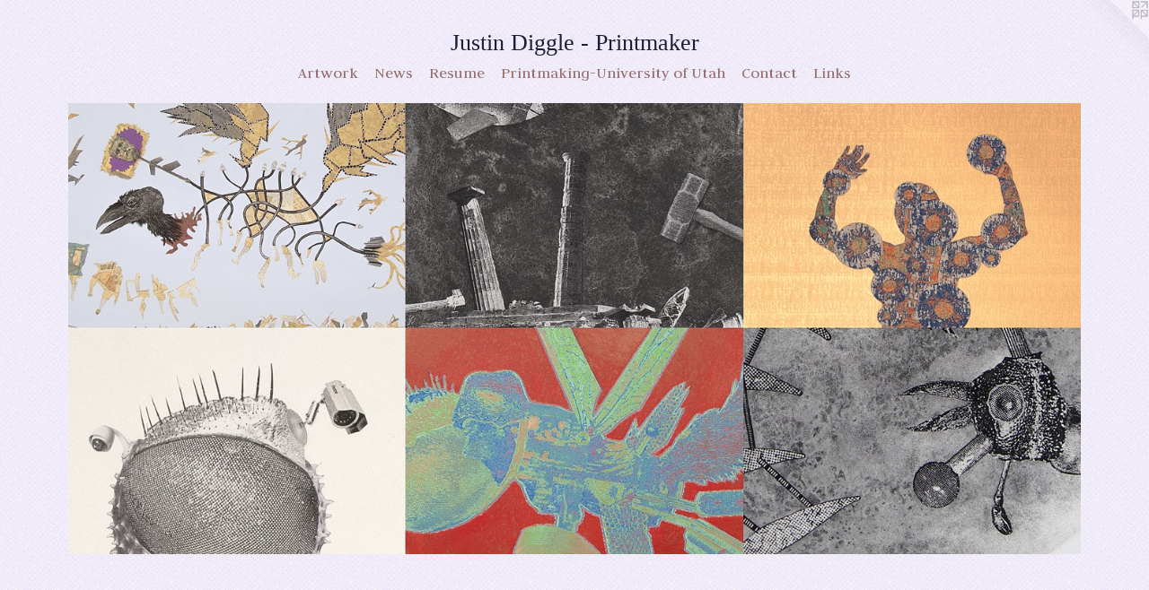

--- FILE ---
content_type: text/html;charset=utf-8
request_url: https://justindiggle.com/home.html
body_size: 2443
content:
<!doctype html><html class="no-js a-image mobile-title-align--center has-mobile-menu-icon--left l-simple p-home mobile-menu-align--center "><head><meta charset="utf-8" /><meta content="IE=edge" http-equiv="X-UA-Compatible" /><meta http-equiv="X-OPP-Site-Id" content="31831" /><meta http-equiv="X-OPP-Revision" content="1299" /><meta http-equiv="X-OPP-Locke-Environment" content="production" /><meta http-equiv="X-OPP-Locke-Release" content="v0.0.141" /><title>Justin Diggle - Printmaker</title><link rel="canonical" href="https://justindiggle.com/home.html" /><meta content="website" property="og:type" /><meta property="og:url" content="https://justindiggle.com/home.html" /><meta property="og:title" content="Justin Diggle - Printmaker" /><meta content="width=device-width, initial-scale=1" name="viewport" /><link type="text/css" rel="stylesheet" href="//cdnjs.cloudflare.com/ajax/libs/normalize/3.0.2/normalize.min.css" /><link type="text/css" rel="stylesheet" media="only all" href="//maxcdn.bootstrapcdn.com/font-awesome/4.3.0/css/font-awesome.min.css" /><link type="text/css" rel="stylesheet" media="not all and (min-device-width: 600px) and (min-device-height: 600px)" href="/release/locke/production/v0.0.141/css/small.css" /><link type="text/css" rel="stylesheet" media="only all and (min-device-width: 600px) and (min-device-height: 600px)" href="/release/locke/production/v0.0.141/css/large-simple.css" /><link type="text/css" rel="stylesheet" media="not all and (min-device-width: 600px) and (min-device-height: 600px)" href="/r17640891300000001299/css/small-site.css" /><link type="text/css" rel="stylesheet" media="only all and (min-device-width: 600px) and (min-device-height: 600px)" href="/r17640891300000001299/css/large-site.css" /><link type="text/css" rel="stylesheet" media="only all and (min-device-width: 600px) and (min-device-height: 600px)" href="//fonts.googleapis.com/css?family=Judson:400" /><link type="text/css" rel="stylesheet" media="not all and (min-device-width: 600px) and (min-device-height: 600px)" href="//fonts.googleapis.com/css?family=Judson:400&amp;text=MENUHomeArtwksRuPinag-vy%20fhCcL" /><script>window.OPP = window.OPP || {};
OPP.modernMQ = 'only all';
OPP.smallMQ = 'not all and (min-device-width: 600px) and (min-device-height: 600px)';
OPP.largeMQ = 'only all and (min-device-width: 600px) and (min-device-height: 600px)';
OPP.downURI = '/x/8/3/1/31831/.down';
OPP.gracePeriodURI = '/x/8/3/1/31831/.grace_period';
OPP.imgL = function (img) {
  !window.lazySizes && img.onerror();
};
OPP.imgE = function (img) {
  img.onerror = img.onload = null;
  img.src = img.getAttribute('data-src');
  //img.srcset = img.getAttribute('data-srcset');
};</script><script src="/release/locke/production/v0.0.141/js/modernizr.js"></script><script src="/release/locke/production/v0.0.141/js/masonry.js"></script><script src="/release/locke/production/v0.0.141/js/respimage.js"></script><script src="/release/locke/production/v0.0.141/js/ls.aspectratio.js"></script><script src="/release/locke/production/v0.0.141/js/lazysizes.js"></script><script src="/release/locke/production/v0.0.141/js/large.js"></script><script>if (!Modernizr.mq('only all')) { document.write('<link type="text/css" rel="stylesheet" href="/release/locke/production/v0.0.141/css/minimal.css">') }</script><style>.media-max-width {
  display: block;
}

@media (min-height: 2457px) {

  .media-max-width {
    max-width: 3847.0px;
  }

}

@media (max-height: 2457px) {

  .media-max-width {
    max-width: 156.5639534883721vh;
  }

}</style></head><body><a class=" logo hidden--small" href="http://otherpeoplespixels.com/ref/justindiggle.com" title="Website by OtherPeoplesPixels" target="_blank"></a><header id="header"><a class=" site-title" href="/home.html"><span class=" site-title-text u-break-word">Justin Diggle - Printmaker</span><div class=" site-title-media"></div></a><a id="mobile-menu-icon" class="mobile-menu-icon hidden--no-js hidden--large"><svg viewBox="0 0 21 17" width="21" height="17" fill="currentColor"><rect x="0" y="0" width="21" height="3" rx="0"></rect><rect x="0" y="7" width="21" height="3" rx="0"></rect><rect x="0" y="14" width="21" height="3" rx="0"></rect></svg></a></header><nav class=" hidden--large"><ul class=" site-nav"><li class="nav-item nav-home "><a class="nav-link " href="/home.html">Home</a></li><li class="nav-item expanded nav-museum "><a class="nav-link " href="/section/243300.html">Artwork</a><ul><li class="nav-gallery nav-item "><a class="nav-link " href="/section/246618-2011-25.html">2011-25</a></li><li class="nav-gallery nav-item "><a class="nav-link " href="/section/243321-2006-10.html">2006-10
</a></li><li class="nav-gallery nav-item "><a class="nav-link " href="/section/243323-1999-2005.html">1999-2005
</a></li></ul></li><li class="nav-news nav-item "><a class="nav-link " href="/news.html">News</a></li><li class="nav-flex1 nav-item "><a class="nav-link " href="/page/1-Resume.html">Resume</a></li><li class="nav-item nav-outside5 "><a target="_blank" class="nav-link " href="http://www.art.utah.edu/studio-art-areas/printmaking/">Printmaking-University of Utah</a></li><li class="nav-item nav-contact "><a class="nav-link " href="/contact.html">Contact</a></li><li class="nav-links nav-item "><a class="nav-link " href="/links.html">Links</a></li></ul></nav><div class=" content"><nav class=" hidden--small" id="nav"><header><a class=" site-title" href="/home.html"><span class=" site-title-text u-break-word">Justin Diggle - Printmaker</span><div class=" site-title-media"></div></a></header><ul class=" site-nav"><li class="nav-item nav-home "><a class="nav-link " href="/home.html">Home</a></li><li class="nav-item expanded nav-museum "><a class="nav-link " href="/section/243300.html">Artwork</a><ul><li class="nav-gallery nav-item "><a class="nav-link " href="/section/246618-2011-25.html">2011-25</a></li><li class="nav-gallery nav-item "><a class="nav-link " href="/section/243321-2006-10.html">2006-10
</a></li><li class="nav-gallery nav-item "><a class="nav-link " href="/section/243323-1999-2005.html">1999-2005
</a></li></ul></li><li class="nav-news nav-item "><a class="nav-link " href="/news.html">News</a></li><li class="nav-flex1 nav-item "><a class="nav-link " href="/page/1-Resume.html">Resume</a></li><li class="nav-item nav-outside5 "><a target="_blank" class="nav-link " href="http://www.art.utah.edu/studio-art-areas/printmaking/">Printmaking-University of Utah</a></li><li class="nav-item nav-contact "><a class="nav-link " href="/contact.html">Contact</a></li><li class="nav-links nav-item "><a class="nav-link " href="/links.html">Links</a></li></ul><footer><div class=" copyright">© JUSTIN DIGGLE</div><div class=" credit"><a href="http://otherpeoplespixels.com/ref/justindiggle.com" target="_blank">Website by OtherPeoplesPixels</a></div></footer></nav><main id="main"><div class=" page clearfix media-max-width"><div class=" media-and-info"><div class=" page-media-wrapper media"><a class=" page-media u-spaceball" title="Artwork" href="/section/243300.html" id="media"><img data-aspectratio="3847/1720" class="u-img " alt="Justin Diggle - Printmaker" src="//img-cache.oppcdn.com/fixed/31831/assets/_90qD05qOMma8tmW.jpg" srcset="//img-cache.oppcdn.com/img/v1.0/s:31831/t:QkxBTksrVEVYVCtIRVJF/p:12/g:tl/o:2.5/a:50/q:90/3847x1720-_90qD05qOMma8tmW.jpg/3847x1720/fa0a6508c5c8bbbf752c191132d3d067.jpg 3847w,
//img-cache.oppcdn.com/img/v1.0/s:31831/t:QkxBTksrVEVYVCtIRVJF/p:12/g:tl/o:2.5/a:50/q:90/2520x1220-_90qD05qOMma8tmW.jpg/2520x1126/b6b2b86273fdd79f5b65f1489dadbff2.jpg 2520w,
//img-cache.oppcdn.com/img/v1.0/s:31831/t:QkxBTksrVEVYVCtIRVJF/p:12/g:tl/o:2.5/a:50/q:90/1880x830-_90qD05qOMma8tmW.jpg/1856x830/0bcc60a51ddbe1ac3526b32cba66b27f.jpg 1856w,
//img-cache.oppcdn.com/img/v1.0/s:31831/t:QkxBTksrVEVYVCtIRVJF/p:12/g:tl/o:2.5/a:50/q:90/1640x830-_90qD05qOMma8tmW.jpg/1640x733/20060f81722969ef143ce5396197a8d9.jpg 1640w,
//img-cache.oppcdn.com/img/v1.0/s:31831/t:QkxBTksrVEVYVCtIRVJF/p:12/g:tl/o:2.5/a:50/q:90/1400x720-_90qD05qOMma8tmW.jpg/1400x625/b3bdd23aa7b3df40064c8e0d2354c64f.jpg 1400w,
//img-cache.oppcdn.com/img/v1.0/s:31831/t:QkxBTksrVEVYVCtIRVJF/p:12/g:tl/o:2.5/a:50/q:90/1240x588-_90qD05qOMma8tmW.jpg/1240x554/27fec7e4aae88b6a37c3f34bc5ac00f5.jpg 1240w,
//img-cache.oppcdn.com/img/v1.0/s:31831/t:QkxBTksrVEVYVCtIRVJF/p:12/g:tl/o:2.5/a:50/q:90/984x588-_90qD05qOMma8tmW.jpg/984x439/2acafee3e100c20a6edc1e3dc8f4b30d.jpg 984w,
//img-cache.oppcdn.com/fixed/31831/assets/_90qD05qOMma8tmW.jpg 640w" sizes="(max-device-width: 599px) 100vw,
(max-device-height: 599px) 100vw,
(max-width: 640px) 640px,
(max-height: 286px) 640px,
(max-width: 984px) 984px,
(max-height: 439px) 984px,
(max-width: 1240px) 1240px,
(max-height: 554px) 1240px,
(max-width: 1400px) 1400px,
(max-height: 625px) 1400px,
(max-width: 1640px) 1640px,
(max-height: 733px) 1640px,
(max-width: 1856px) 1856px,
(max-height: 830px) 1856px,
(max-width: 2520px) 2520px,
(max-height: 1126px) 2520px,
3847px" /></a><div class="share-buttons a2a_kit social-icons hidden--small" data-a2a-title="Justin Diggle - Printmaker" data-a2a-url="https://justindiggle.com/home.html"></div></div></div><div class="share-buttons a2a_kit social-icons hidden--large" data-a2a-title="Justin Diggle - Printmaker" data-a2a-url="https://justindiggle.com/home.html"></div></div></main></div><footer><div class=" copyright">© JUSTIN DIGGLE</div><div class=" credit"><a href="http://otherpeoplespixels.com/ref/justindiggle.com" target="_blank">Website by OtherPeoplesPixels</a></div></footer><div class=" offline"></div><script src="/release/locke/production/v0.0.141/js/small.js"></script><script>window.oppa=window.oppa||function(){(oppa.q=oppa.q||[]).push(arguments)};oppa('config','pathname','production/v0.0.141/31831');oppa('set','g','true');oppa('set','l','simple');oppa('set','p','home');oppa('set','a','image');oppa('rect','m','media','');oppa('send');</script><script async="" src="/release/locke/production/v0.0.141/js/analytics.js"></script><script src="https://otherpeoplespixels.com/static/enable-preview.js"></script></body></html>

--- FILE ---
content_type: text/css;charset=utf-8
request_url: https://justindiggle.com/r17640891300000001299/css/large-site.css
body_size: 577
content:
body {
  background-color: #F1EDF9;
  font-weight: normal;
  font-style: normal;
  font-family: "Palatino Linotype", "Book Antiqua3", "Palatino", serif;
}

body {
  color: #030307;
}

main a {
  color: #4c739a;
}

main a:hover {
  text-decoration: underline;
  color: #668cb3;
}

main a:visited {
  color: #668cb3;
}

.site-title, .mobile-menu-icon {
  color: #1D1D33;
}

.site-nav, .mobile-menu-link, nav:before, nav:after {
  color: #966e6e;
}

.site-nav a {
  color: #966e6e;
}

.site-nav a:hover {
  text-decoration: none;
  color: #ab8c8c;
}

.site-nav a:visited {
  color: #966e6e;
}

.site-nav a.selected {
  color: #ab8c8c;
}

.site-nav:hover a.selected {
  color: #966e6e;
}

footer {
  color: #d6d6d6;
}

footer a {
  color: #4c739a;
}

footer a:hover {
  text-decoration: underline;
  color: #668cb3;
}

footer a:visited {
  color: #668cb3;
}

.title, .news-item-title, .flex-page-title {
  color: #9c7c7c;
}

.title a {
  color: #9c7c7c;
}

.title a:hover {
  text-decoration: none;
  color: #b29999;
}

.title a:visited {
  color: #9c7c7c;
}

.hr, .hr-before:before, .hr-after:after, .hr-before--small:before, .hr-before--large:before, .hr-after--small:after, .hr-after--large:after {
  border-top-color: #404096;
}

.button {
  background: #4c739a;
  color: #F1EDF9;
}

.social-icon {
  background-color: #030307;
  color: #F1EDF9;
}

.welcome-modal {
  background-color: #FFFFFF;
}

.share-button .social-icon {
  color: #030307;
}

body {
  background-image: url(//static.otherpeoplespixels.com/images/backgrounds/billie_holiday-lt_lav.png);
}

.site-title {
  font-family: "Palatino Linotype", "Book Antiqua3", "Palatino", serif;
  font-style: normal;
  font-weight: 400;
}

.site-nav {
  font-family: "Judson", sans-serif;
  font-style: normal;
  font-weight: 400;
}

.section-title, .parent-title, .news-item-title, .link-name, .preview-placeholder, .preview-image, .flex-page-title {
  font-family: "Judson", sans-serif;
  font-style: normal;
  font-weight: 400;
}

body {
  font-size: 14px;
}

.site-title {
  font-size: 26px;
}

.site-nav {
  font-size: 18px;
}

.title, .news-item-title, .link-name, .flex-page-title {
  font-size: 16px;
}

.border-color {
  border-color: hsla(240, 40%, 1.9607843%, 0.2);
}

.p-artwork .page-nav a {
  color: #030307;
}

.p-artwork .page-nav a:hover {
  text-decoration: none;
  color: #030307;
}

.p-artwork .page-nav a:visited {
  color: #030307;
}

.wordy {
  text-align: left;
}

--- FILE ---
content_type: text/css;charset=utf-8
request_url: https://justindiggle.com/r17640891300000001299/css/small-site.css
body_size: 394
content:
body {
  background-color: #F1EDF9;
  font-weight: normal;
  font-style: normal;
  font-family: "Palatino Linotype", "Book Antiqua3", "Palatino", serif;
}

body {
  color: #030307;
}

main a {
  color: #4c739a;
}

main a:hover {
  text-decoration: underline;
  color: #668cb3;
}

main a:visited {
  color: #668cb3;
}

.site-title, .mobile-menu-icon {
  color: #1D1D33;
}

.site-nav, .mobile-menu-link, nav:before, nav:after {
  color: #966e6e;
}

.site-nav a {
  color: #966e6e;
}

.site-nav a:hover {
  text-decoration: none;
  color: #ab8c8c;
}

.site-nav a:visited {
  color: #966e6e;
}

.site-nav a.selected {
  color: #ab8c8c;
}

.site-nav:hover a.selected {
  color: #966e6e;
}

footer {
  color: #d6d6d6;
}

footer a {
  color: #4c739a;
}

footer a:hover {
  text-decoration: underline;
  color: #668cb3;
}

footer a:visited {
  color: #668cb3;
}

.title, .news-item-title, .flex-page-title {
  color: #9c7c7c;
}

.title a {
  color: #9c7c7c;
}

.title a:hover {
  text-decoration: none;
  color: #b29999;
}

.title a:visited {
  color: #9c7c7c;
}

.hr, .hr-before:before, .hr-after:after, .hr-before--small:before, .hr-before--large:before, .hr-after--small:after, .hr-after--large:after {
  border-top-color: #404096;
}

.button {
  background: #4c739a;
  color: #F1EDF9;
}

.social-icon {
  background-color: #030307;
  color: #F1EDF9;
}

.welcome-modal {
  background-color: #FFFFFF;
}

.site-title {
  font-family: "Palatino Linotype", "Book Antiqua3", "Palatino", serif;
  font-style: normal;
  font-weight: 400;
}

nav {
  font-family: "Judson", sans-serif;
  font-style: normal;
  font-weight: 400;
}

.wordy {
  text-align: left;
}

.site-title {
  font-size: 1.875rem;
}

footer .credit a {
  color: #030307;
}

--- FILE ---
content_type: text/css; charset=utf-8
request_url: https://fonts.googleapis.com/css?family=Judson:400&text=MENUHomeArtwksRuPinag-vy%20fhCcL
body_size: -444
content:
@font-face {
  font-family: 'Judson';
  font-style: normal;
  font-weight: 400;
  src: url(https://fonts.gstatic.com/l/font?kit=FeVRS0Fbvbc14VxRCrNy1bRRjU5zg49qfBXlJGo7G7571lLi-8KxyJ3kiBXW9fLtgw&skey=5e4bbbcb41f6cd25&v=v20) format('woff2');
}
